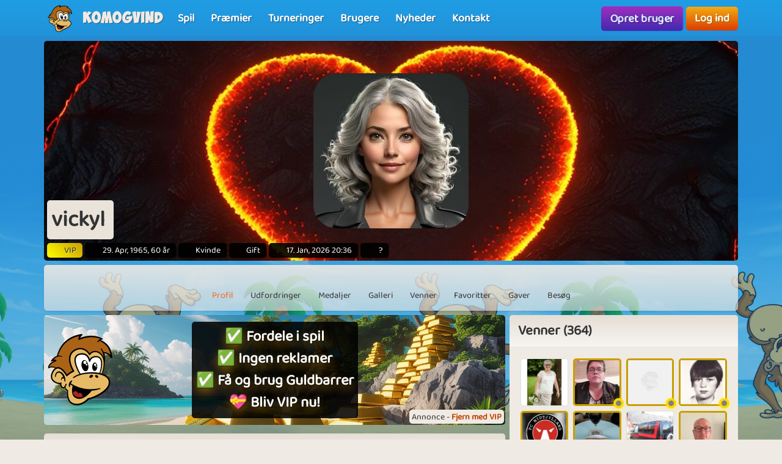

--- FILE ---
content_type: text/html; charset=UTF-8
request_url: https://www.komogvind.dk/brugere/vickyl
body_size: 12674
content:
<!DOCTYPE html>
<html lang="da-DK" theme="monkey">
<head>
    <meta charset="utf-8">
    <meta http-equiv="X-UA-Compatible" content="IE=edge,chrome=1">
    <title>vickyl - Kom og spil online gratis med vickyl</title>
    <meta name="description" content="vickyl - Har en profil på komogvind.dk. Kom og spil gratis online med vickyl og mange andre brugere.">
    <meta name="viewport" content="width=device-width, initial-scale=1.0, maximum-scale=1.0">
    <meta name="mobile-web-app-capable" content="yes">
    <meta name="apple-mobile-web-app-status-bar-style" content="black-translucent">
            <link rel="canonical" href="https://www.komogvind.dk/brugere/vickyl">
        <link rel="manifest" href="/manifest.webmanifest">
<link rel="apple-touch-icon" href="/apple-touch-icon.png">
<link rel="stylesheet" href="/assets/fontawesome/css/fontawesome.min.css">
<link rel="stylesheet" href="/assets/fontawesome/css/solid.min.css">
<link rel="stylesheet" href="/assets/css/bootstrap-select.min.css?v=1.13.12"/>
<link rel="stylesheet" href="/assets/css/jquery.datetimepicker.min.css?v=2.5.201"/>
<link rel="stylesheet" href="/assets/trumbowyg_2_31/ui/trumbowyg.min.css"/>
<link rel="stylesheet" href="/assets/trumbowyg_2_31/plugins/table/ui/trumbowyg.table.min.css"/>
<link rel="stylesheet" href="/assets/trumbowyg_2_31/plugins/giphy/ui/trumbowyg.giphy.min.css"/>
<link rel="stylesheet" href="/assets/trumbowyg_2_31/plugins/emoji/ui/trumbowyg.emoji.min.css"/>
<link rel="stylesheet" href="/assets/trumbowyg_2_31/plugins/colors/ui/trumbowyg.colors.min.css"/>
<link rel="stylesheet" href="/dist/css/build.css?v=2257394063">
<script src="/assets/js/jquery-3.7.1.min.js"></script>
<script src="/assets/js/strophe.min.js?v=1.24"></script>
<script src="/assets/trumbowyg_2_31/trumbowyg.min.js"></script>
<script src="/assets/trumbowyg_2_31/langs/da.min.js"></script>
<script src="/assets/trumbowyg_2_31/langs/de.min.js"></script>
<script src="/assets/trumbowyg_2_31/langs/nl.min.js"></script>
<script src="/assets/trumbowyg_2_31/langs/fr.min.js"></script>
<script src="/assets/trumbowyg_2_31/plugins/history/trumbowyg.history.min.js"></script>
<script src="/assets/trumbowyg_2_31/plugins/fontfamily/trumbowyg.fontfamily.min.js"></script>
<script src="/assets/trumbowyg_2_31/plugins/emoji/trumbowyg.emoji.min.js"></script>
<script src="/assets/trumbowyg_2_31/plugins/colors/trumbowyg.colors.min.js"></script>
<script src="/assets/trumbowyg_2_31/plugins/giphy/trumbowyg.giphy.min.js"></script>
<script src="/assets/trumbowyg_2_31/plugins/pasteembed/trumbowyg.pasteembed.min.js"></script>
<script src="/assets/trumbowyg_2_31/plugins/pasteimage/trumbowyg.pasteimage.min.js"></script>
<script src="/assets/trumbowyg_2_31/plugins/noembed/trumbowyg.noembed.min.js"></script>
<script src="/assets/trumbowyg_2_31/plugins/resizimg/trumbowyg.resizimg.min.js"></script>
<script src="/assets/trumbowyg_2_31/plugins/table/trumbowyg.table.min.js"></script>
<script src="/assets/trumbowyg_2_31/plugins/upload/trumbowyg.upload.min.js"></script>
<script src="/assets/trumbowyg_2_31/plugins/history/trumbowyg.history.min.js"></script>
<script src="/assets/js/jquery.datetimepicker.min.js?v=2.5.20"></script>
<script src="/assets/js/jquery-resizable.min.js?v=0.35"></script>
<script src="/assets/js/bootstrap.bundle.min.js?v=4.4.1"></script>
<script src="/assets/js/bootstrap-select.min.js?v=1.13.12"></script>
<script src="/assets/js/dropzone.min.js"></script>
<script async src="//apis.google.com/js/platform.js"></script>
<script async src="//accounts.google.com/gsi/client"></script>
<script src="/dist/js/build.js?v=2257394063"></script>
<script async src="https://securepubads.g.doubleclick.net/tag/js/gpt.js"></script>
<script>
    window.googletag = window.googletag || {cmd: []};
</script>                <script async src="https://www.googletagmanager.com/gtag/js?id=G-4R2FR3YHSW"></script>
        <script>
            window.dataLayer = window.dataLayer || [];

            function gtag() {
                dataLayer.push(arguments);
            }

            gtag('js', new Date());
            gtag('config', 'G-4R2FR3YHSW');
        </script>
    <script>
    var app = new Playtopia({"domain":"komogvind.dk","fbId":"113323948712652","googleId":"697517518130-77ctgdi8ngami55j5cq179466cubcnau.apps.googleusercontent.com","profileBaseLink":"\/brugere","gameBaseLink":"\/spil","locale":"da-DK","currency":"DKK","moderators":["Carrom","Harriet"],"staff":["Amber","Wishoff","Aicha"],"translate":{"new":"Ny","seconds":"sekunder","minute":"minut","minutes":"minutter","hour":"time","hours":"timer","day":"dag","days":"dage","yes":"Ja","delete":"Slet","cancel":"Annuller","reload":"Genindl\u00e6s","wait":"Vent","ended":"Slut","force_reload_title":"Vi har opdateret vores system!","force_reload_message":"S\u00e5 du skal genindl\u00e6se browseren eller vente p\u00e5, at timeren l\u00f8ber ud, hvilket vil tvinge browseren til at genindl\u00e6se.","network_disconnected":"Netv\u00e6rk afbrudt","are_you_sure":"Er du sikker ?","are_you_sure_you_want_to_delete":"Er du sikker p\u00e5 at du vil slette?","you_have_been_muted":"Du er blevet muted","you_have_been_muted_description":"Husk at du skal tale p\u00e6nt til andre, vi er alle mennesker, med rigtige f\u00f8lelser, lige som du selv er.","has_been_muted":"Er blevet muted","has_been_banned":"Er blevet bannet","game_rating_received_modal_header":"Stemme er modtaget","game_rating_received_modal_body":"Tak for din stemme"},"stdError":{"title":"Fejl","body":"Der er opst\u00e5et en uventet fejl ... Pr\u00f8v igen!"},"ejabberd_hostname":"ejabberd-prod.playtopia.org","chat_host":"chat-prod.playtopia.org","stripePublicKey":"pk_live_NfXc4I9tsrz3v8THvsND5ymM","language_code":"DK","version":"2257394063","serverTime":1768679003374,"specs":{"browserId":"chrome","browserName":"Google Chrome","browserVersion":131,"browserMinimumVersion":140,"browserFullVersion":"131.0.0.0","browserIsMobile":0,"osName":"Mac OS X","osRoot":"osx","osId":"osx"},"mode":"","isFocused":true});
    addEventListener('DOMContentLoaded', function () {
        app.init();
    });
        addEventListener('beforeinstallprompt', (e) => {
        e.preventDefault();
    });
    </script>
<script type="application/ld+json">
[{
    "@context": "https://schema.org",
    "@graph": [{
        "@type": "WebApplication",
        "name": "komogvind.dk",
        "url": "https://www.komogvind.dk",
        "description": "Komogvind.dk er din indgang til en verden af sjove og spændende online spil. Udforsk et stort udvalg af spil, konkurrer mod venner, og vind fantastiske præmier. Tilslut dig vores fællesskab og oplev timevis af underholdning.",
        "operatingSystem": "Browser",
        "applicationCategory": "Entertainment",
        "aggregateRating": {
            "@type": "AggregateRating",
            "ratingValue": "4.0",
            "reviewCount": "2864",
            "bestRating": 5,
            "worstRating": 1
         },
        "author": {
        "@type": "Organization",
        "name": "komogvind.dk"
        },
        "publisher": {
        "@type": "Organization",
        "name": "komogvind.dk"
        }
     },
     {
        "@type": "Organization",
        "name": "komogvind.dk",
        "url": "https://www.komogvind.dk",
        "description": "Komogvind.dk er din indgang til en verden af sjove og spændende online spil. Udforsk et stort udvalg af spil, konkurrer mod venner, og vind fantastiske præmier. Tilslut dig vores fællesskab og oplev timevis af underholdning.",
        "email": "info@komogvind.dk",
        "logo": "https://www.komogvind.dk/assets/general/logo_500x500.png",
        "image": "https://www.komogvind.dk/assets/general/logo_500x500.png",
        "contactPoint": {
            "@type": "ContactPoint",
            "contactType": "User Feedback",
            "url": "https://www.komogvind.dk/kontakt",
            "email": "info@komogvind.dk",
            "telephone": "+4526373629"
        },
        "address": {
            "@type": "PostalAddress",
            "addressCountry": "DK",
            "postalCode": "9000",
            "addressLocality": "Aalborg",
            "addressRegion": "Nordjylland",
            "streetAddress": "Porsvej 2",
            "telephone": "+4526373629"
        },
        "location": {
            "@type": "PostalAddress",
            "addressCountry": "DK",
            "postalCode": "9000",
            "addressLocality": "Aalborg",
            "addressRegion": "Nordjylland",
            "streetAddress": "Porsvej 2",
            "telephone": "+4526373629"
        },
        "telephone": "+4526373629",
        "foundingDate": "2000-06-26",
        "sameAs": [
            "https://www.trustpilot.com/review/komogvind.dk",
            "https://www.youtube.com/@playtopiakomogvind"
        ],
        "legalName": "Superpog ApS",
        "vatID": "DK41953829"
    }]
}]
</script></head>
<body class="can-play-video old-design">
<div id="fb-root"></div>
<div id="system-notifications">
    </div><div id="app">
            <nav id="top-menu" class="navbar fixed-top">
    <div class="container-fluid flex-nowrap menu-wrapper">
        <div class="left-side-menu d-flex align-items-center not-logged-in">
    <div id="main-menu-mobile" class="dropdown d-flex align-items-center d-lg-none mr-1">
        <div class="dropdown-toggle" id="mainMenuDropdownLink" data-toggle="dropdown">
            <span></span>
            <span></span>
            <span></span>
            <i class="fa-solid fa-bars font-size-2 text-white"></i>
        </div>
        <div class="dropdown-menu text-uppercase">
                            <a href="/" class="justify-content-center dropdown-item home">Forside                                    </a>
                            <a href="/spil" class="justify-content-center dropdown-item games">Spil                                    </a>
                            <a href="/præmier" class="justify-content-center dropdown-item prizes">Præmier                                    </a>
                            <a href="/turneringer" class="justify-content-center dropdown-item tournaments">Turneringer                                    </a>
                            <a href="/brugere" class="justify-content-center dropdown-item users">Brugere                                    </a>
                            <a href="/nyheder" class="justify-content-center dropdown-item news">Nyheder                                    </a>
                            <a href="/kontakt" class="justify-content-center dropdown-item contact">Kontakt                                    </a>
                    </div>
    </div>
    <div class="logo-wrapper mr-2">
        <a href="/" class="nav-link px-1 position-relative top-menu-item-color">
            <img class="logo d-none d-sm-block" src="/assets/general/komogvind_logo.png" alt="komogvind.dk logo">
            <div class="logo-font m-0 ml-3">Komogvind</div>
        </a>
    </div>
    <ul id="main-menu-desktop" class="navbar-nav d-none d-lg-flex flex-row align-items-center">
                    <li class="nav-item">
                <a href="/spil" class="position-relative nav-link top-menu-item-color games">
                    <span>Spil</span>
                                                        </a>
            </li>
                    <li class="nav-item">
                <a href="/præmier" class="position-relative nav-link top-menu-item-color prizes">
                    <span>Præmier</span>
                                                        </a>
            </li>
                    <li class="nav-item">
                <a href="/turneringer" class="position-relative nav-link top-menu-item-color tournaments">
                    <span>Turneringer</span>
                                                        </a>
            </li>
                    <li class="nav-item">
                <a href="/brugere" class="position-relative nav-link top-menu-item-color users">
                    <span>Brugere</span>
                                                        </a>
            </li>
                    <li class="nav-item">
                <a href="/nyheder" class="position-relative nav-link top-menu-item-color news">
                    <span>Nyheder</span>
                                                        </a>
            </li>
                    <li class="nav-item">
                <a href="/kontakt" class="position-relative nav-link top-menu-item-color contact">
                    <span>Kontakt</span>
                                                        </a>
            </li>
            </ul>
</div>        <div class="d-flex align-items-center">
            <div class="right-side-menu d-flex align-items-center">
    <div class="btn btn-purple no-wrap pulsate" onclick="app.auth.openCreate()">
        Opret bruger    </div>
    <div class="btn btn-primary no-wrap ml-2" onclick="app.auth.openLogin()">
        Log ind    </div>
</div>
        </div>
            </div>
</nav>        <div id="page-wrapper">
        <div id="page">
            <div class="top">
    <div id="background-image" style="background-image: url('/services/media/images/snsnpxyroosxeaupse/profile-background/0642/bg_51.jpg')!important;" class="cursor-pointer"
                    onclick="app.auth.openCreate()"
        >
    </div>
    <div id="user-image">
        <div id="user-image-shape">
            <img id="image"
                 class="update-media-thumb-src-819579407654834267 img-fluid user-profile-image  cursor-pointer"
                 src="/services/media/images/noeyruyponayxnpxsu/profile-medium/0108/pf_170.jpg"
                                    onclick="app.auth.openCreate()"
                >
        </div>
    </div>
    <div class="top-profile-info">
        <div class="bg-back-more p-2 rounded mr-1 d-table">
                        <h1 class="top-profile-username mr-2">vickyl</h1>
        </div>
                    <span class="user-info user-info-vip" title="VIP">
                <i class="fas fa-star fa-sm"></i>
                VIP
            </span>
                                    <span class="user-info" title="Fødselsdag">
                <i class="fas fa-birthday-cake fa-sm"></i>
                29. Apr, 1965, 60 år            </span>
                            <span class="user-info" title="Køn">
                <i class="fas fa-venus-mars fa-sm"></i>
                Kvinde            </span>
                            <span class="user-info" title="Partner status">
                <i class="fas fa-heart fa-sm"></i>
                Gift            </span>
                            <span class="user-info" title="Sidste login">
                <i class="fas fa-history fa-sm"></i>
                17. Jan, 2026 20:36            </span>
                <span class="user-info" title="Brugerens oprettelses dato">
                <i class="fa-solid fa-user-plus"></i>
                ?            </span>
    </div>
</div>
<div class="spacer"></div>
    <div id="profile-subnav" class="d-flex justify-content-center">
        <div id="profile-subnav-nav" class="">
            <div class="profile-subnav-navitem">
                <a href="/brugere/vickyl" class="profile-subnav-navitem-link" data-inject-id="#page">
                    <div class="profile-subnav-navitem-icon">
                        <i class="fas fa-user fa-2x"></i>
                    </div>
                    <div>Profil</div>
                </a>
            </div>
                                                <div class="profile-subnav-navitem">
                <a href="/brugere/vickyl/udfordringer" class="profile-subnav-navitem-link" data-inject-id="#page">
                    <div class="profile-subnav-navitem-icon">
                        <i class="fas fa-graduation-cap fa-2x"></i>
                                            </div>
                    <div>Udfordringer</div>
                </a>
            </div>
            <div class="profile-subnav-navitem">
                <a href="/brugere/vickyl/medaljer" class="profile-subnav-navitem-link" data-inject-id="#page">
                    <div class="profile-subnav-navitem-icon">
                        <i class="fas fa-medal fa-2x"></i>
                                            </div>
                    <div>Medaljer</div>
                </a>
            </div>
                        <div class="profile-subnav-navitem">
                <a href="/brugere/vickyl/galleri" class="profile-subnav-navitem-link" data-inject-id="#page">
                    <div class="profile-subnav-navitem-icon">
                        <i class="fas fa-image fa-2x"></i>
                                            </div>
                    <div>Galleri</div>
                </a>
            </div>
                            <div class="profile-subnav-navitem">
                    <a href="/brugere/vickyl/venner" class="profile-subnav-navitem-link" data-inject-id="#page">
                        <div class="profile-subnav-navitem-icon">
                            <i class="fas fa-users fa-2x"></i>
                                                    </div>
                        <div>Venner</div>
                    </a>
                </div>
                                                    <div class="profile-subnav-navitem">
                    <a href="/brugere/vickyl/favoritter" class="disabled-link profile-subnav-navitem-link" data-inject-id="#page">
                        <div class="profile-subnav-navitem-icon">
                            <i class="fas fa-grin-stars fa-2x"></i>
                        </div>
                        <div>Favoritter</div>
                    </a>
                </div>
                                        <div class="profile-subnav-navitem">
                    <a href="/brugere/vickyl/gaver" class="profile-subnav-navitem-link disabled-link"
                       data-inject-id="#page">
                        <div class="profile-subnav-navitem-icon">
                            <i class="fas fa-gift fa-2x"></i>
                                                    </div>
                        <div>Gaver</div>
                    </a>
                </div>
                        <div class="profile-subnav-navitem">
                <a href="/brugere/vickyl/besøg" class="profile-subnav-navitem-link disabled-link"
                   data-inject-id="#page">
                    <div class="profile-subnav-navitem-icon">
                        <i class="fas fa-eye fa-2x"></i>
                                            </div>
                    <div>Besøg</div>
                </a>
            </div>
                                </div>
        <div class="profile-subnav-dropdown dropdown">
            <div class="profile-subnav-navitem-link d-none" href="#" id="profile-subnav-dropdown-toggle" role="button"
                 data-toggle="dropdown">
                <div class="profile-subnav-navitem-icon">
                    <i class="fas fa-chevron-circle-down fa-2x"></i>
                                    </div>
                <div>Mere</div>
            </div>
            <div class="dropdown-menu dropdown-menu-right" id="profile-subnav-dropdown-menu"></div>
        </div>
        <script>app.profileSubMenu.init()</script>
    </div>
    <div class="spacer"></div>
<div class="row">
            <div class="col-lg-8">
            <div class='ap ap-horizontal position-relative mb-3'><div class='ad_notify'>Annonce - <a href='/vip' target='modal' class='font-weight-bold'>Fjern med VIP</a></div><div class="aplaho">
    <div class="arender" id='div-gpt-ad-1704718441915-904988852'>
        <script>
            window.sizes904988852 = app.analytics.getAdSizes('div-gpt-ad-1704718441915-904988852');
            if (window.sizes904988852.length && typeof googletag != "undefined") {
                window.adslot_904988852_element = document.getElementById('div-gpt-ad-1704718441915-904988852');
                googletag.cmd.push(function () {
                    window.adslot_904988852 = googletag.defineSlot('/22995568634/horizontal_pages', window.sizes904988852, 'div-gpt-ad-1704718441915-904988852').addService(googletag.pubads());
                    googletag.enableServices();
                    googletag.display('div-gpt-ad-1704718441915-904988852');
                });
                window.adslot_904988852_interval = setInterval(() => {
                    if (document.getElementById('div-gpt-ad-1704718441915-904988852')) {
                        if (app.config.isFocused) {
                            googletag.cmd.push(() => {
                                googletag.pubads().refresh([adslot_904988852]);
                            });
                        }
                    } else {
                        clearInterval(window.adslot_904988852_interval);
                    }
                }, 30000);
            }
        </script>
    </div>
</div><div class='backup'><div class="aplaho">
    <div class="arender">
        <a href="/spil/pool" target="opener" class="w-100 d-block" style="background-image: url('/assets/ads/pool_2.jpg');background-position: center;background-size: cover">
            <div class="align-items-center justify-content-center d-flex text-center">
                <div style="padding: 20px">
                    <div class="rounded p-3 bg-black">
                        <h2 style="line-height: 55px;font-size:40px;color: white;text-shadow: 0 5px 20px #000000,0 5px 20px #000000, 0 1px 2px #000000">Spil Pool nu med dine venner</h2>
                        <p style="margin-top:20px;font-size:18px;color: white;text-shadow: 0 5px 20px #000000, 0 1px 2px #000000">Pool er et sjovt multiplayer-spil, der handler om præcision og taktik!</p>
                    </div>
                </div>
            </div>
        </a>
    </div>
</div></div><a href='/vip' target='modal' target-css='vip' class='gevip'><img alt='✅ Fordele i spil<br>✅ Ingen reklamer<br>✅ Få og brug Guldbarrer<br>💝 Bliv VIP nu! logo' src='/assets/general/komogvind_logo.png' class='pos-middle-left position-absolute'><div class='bg-black rounded p-2'>✅ Fordele i spil<br>✅ Ingen reklamer<br>✅ Få og brug Guldbarrer<br>💝 Bliv VIP nu!</div></a></div><div id="profile-home">
    <div class="card">
        <div class="card-header">
            <h2 class="m-0">vickyl</h2>
        </div>
        <div class="card-body">
                    </div>
        <div class="card-footer">
            vickyl spiller Ludo og Hearts mest for tiden. Pool spilles også meget, mens Yatzy og Unos spilles af og til.        </div>
    </div>
    <div class="spacer"></div>
        <div class="card mb-spacer">
        <div class="card-header">
            <h3 class="m-0"><span class="category-icon fa-solid fa-clock mr-2"></span>Senest spillet</h3>
        </div>
        <div class="card-body p-0 bg-back">
            <div class="gameList clearfix recently_played">
                                        <a id="yatzy" title="Yatzy - Online gratis spil" class="ratio-4-3 gametile gametile-link rounded" href="/spil/yatzy">
        <div class="content">
            <div class="gametile-img-container">
                <img src="/services/media/images/ysyyxaupospanuepso/game-logo-medium/5615/logo.png" class="gametile-logo img-fluid" alt="Yatzy logo">
                <img src="/services/media/images/xoyneuupospanuepsp/game-tile-medium/5615/tile.jpg" class="gametile-bg img-fluid" alt="Yatzy background">
                                        <img src="/services/media/images/seaysssasspnypxnus/game-tile-screenshot-medium/5994/yatzy_00.jpg" class="gametile-screenshot img-fluid" alt="Yatzy screenshot">
                                                <img src="/services/media/images/snepnaonnupeuynpur/game-tile-screenshot-medium/5815/yatzy_3.jpg" class="gametile-screenshot img-fluid" alt="Yatzy screenshot">
                                                <img src="/services/media/images/eerorpnppaououssyr/game-tile-screenshot-medium/9525/yatzy_5.jpg" class="gametile-screenshot img-fluid" alt="Yatzy screenshot">
                                                <img src="/services/media/images/aesxsaaxasnaasxoax/game-tile-screenshot-medium/4625/yatzy_2.jpg" class="gametile-screenshot img-fluid" alt="Yatzy screenshot">
                                                <img src="/services/media/images/ppsneruuxanonuesr/game-tile-screenshot-medium/6925/yatzy_4.jpg" class="gametile-screenshot img-fluid" alt="Yatzy screenshot">
                                        <div class="game-ribbons">
                                    </div>
            </div>
            <h3 class="game-title mb-0">Yatzy</h3>
            <div class="game-online mb-0">70<i class="fa-solid fa-user ml-1"></i></div>
        </div>
    </a>
                                        <a id="unos" title="Unos - Online gratis spil" class="ratio-4-3 gametile gametile-link rounded" href="/spil/unos">
        <div class="content">
            <div class="gametile-img-container">
                <img src="/services/media/images/suepsrssxeoypyuarp/game-logo-medium/4127/unos_logo.png" class="gametile-logo img-fluid" alt="Unos logo">
                <img src="/services/media/images/ooararerpxexeuyoan/game-tile-medium/3452/bg_main_menu.png" class="gametile-bg img-fluid" alt="Unos background">
                                        <img src="/services/media/images/xyyryxraysoerxosp/game-tile-screenshot-medium/7411/unos%21.jpg" class="gametile-screenshot img-fluid" alt="Unos screenshot">
                                                <img src="/services/media/images/sxuoauaueeyeyssyxe/game-tile-screenshot-medium/8321/winterunos2.jpg" class="gametile-screenshot img-fluid" alt="Unos screenshot">
                                                <img src="/services/media/images/rrrnursayuoeayyxru/game-tile-screenshot-medium/5831/springunos2.jpg" class="gametile-screenshot img-fluid" alt="Unos screenshot">
                                        <div class="game-ribbons">
                                            <div class="game-ribbon new_game">Nyt spil</div>
                                            <div class="game-ribbon vip">VIP</div>
                                    </div>
            </div>
            <h3 class="game-title mb-0">Unos</h3>
            <div class="game-online mb-0">26<i class="fa-solid fa-user ml-1"></i></div>
        </div>
    </a>
                                        <a id="ludo" title="Ludo - Online gratis spil" class="ratio-4-3 gametile gametile-link rounded" href="/spil/ludo">
        <div class="content">
            <div class="gametile-img-container">
                <img src="/services/media/images/pernaexyospanuepse/game-logo-medium/4615/logo.png" class="gametile-logo img-fluid" alt="Ludo logo">
                <img src="/services/media/images/nuxoppxyospanuepss/game-tile-medium/4615/tile.jpg" class="gametile-bg img-fluid" alt="Ludo background">
                                        <img src="/services/media/images/uyopurnxaonpepepuu/game-tile-screenshot-medium/7006/ludo_1.jpg" class="gametile-screenshot img-fluid" alt="Ludo screenshot">
                                                <img src="/services/media/images/ssoenoxoxarsnsrpsr/game-tile-screenshot-medium/8006/ludo_2.jpg" class="gametile-screenshot img-fluid" alt="Ludo screenshot">
                                                <img src="/services/media/images/prneapeyxspraxreys/game-tile-screenshot-medium/8006/ludo_3.jpg" class="gametile-screenshot img-fluid" alt="Ludo screenshot">
                                                <img src="/services/media/images/enxpsrrrraxauxnxae/game-tile-screenshot-medium/8006/ludo_4.jpg" class="gametile-screenshot img-fluid" alt="Ludo screenshot">
                                        <div class="game-ribbons">
                                    </div>
            </div>
            <h3 class="game-title mb-0">Ludo</h3>
            <div class="game-online mb-0">112<i class="fa-solid fa-user ml-1"></i></div>
        </div>
    </a>
                                        <a id="hearts" title="Hearts - Online gratis spil" class="ratio-4-3 gametile gametile-link rounded" href="/spil/hearts">
        <div class="content">
            <div class="gametile-img-container">
                <img src="/services/media/images/yyyoxeeayuruaeuauy/game-logo-medium/7419/logo.png" class="gametile-logo img-fluid" alt="Hearts logo">
                <img src="/services/media/images/xusyrnunxxnanuxysr/game-tile-medium/5555/heartstile.png" class="gametile-bg img-fluid" alt="Hearts background">
                                        <img src="/services/media/images/rsnxoxnuxroroearr/game-tile-screenshot-medium/1058/hearts_2.jpg" class="gametile-screenshot img-fluid" alt="Hearts screenshot">
                                                <img src="/services/media/images/xnpnranprornoxupoe/game-tile-screenshot-medium/6058/hearts_1.jpg" class="gametile-screenshot img-fluid" alt="Hearts screenshot">
                                                <img src="/services/media/images/rxopseaarsanapxxyo/game-tile-screenshot-medium/1158/hearts_4.jpg" class="gametile-screenshot img-fluid" alt="Hearts screenshot">
                                                <img src="/services/media/images/uueuopuasyexxuorae/game-tile-screenshot-medium/9158/hearts_3.jpg" class="gametile-screenshot img-fluid" alt="Hearts screenshot">
                                        <div class="game-ribbons">
                                    </div>
            </div>
            <h3 class="game-title mb-0">Hearts</h3>
            <div class="game-online mb-0">36<i class="fa-solid fa-user ml-1"></i></div>
        </div>
    </a>
                            </div>
        </div>
    </div>
            <div class="card">
    <div class="card-header">
        <h3 class="m-0">Seneste indlæg</h3>
    </div>
    <div class="card-body bg-back">
                <div id="guestbook-items" data-notification-update-area="guestbook">
    <ul class="list-unstyled">
                        <li class="media guestbook-item bg-front rounded p-2 mb-2 " id="guest-book-entry-7482643">
        <div class="media-body break-word">
            <div class="guestbook-item-header d-flex mb-3">
                <a href="/brugere/mormor58" class="mr-3 position-relative">
                        <img src="/services/media/images/soaospeyorxeropar/profile-tiny/9129/0b9a5b42315290e94f605368cc3e60ed.jpg" alt="mormor58" class="update-media-thumb-src-30563293642516061 friend-icon img-fluid rounded vip">
                        <span class="user-indicator online vip" title="Online"></span>
                </a>
                <div class="flex-1 mw-0">
                    <a data-gender='female' data-vip="1" data-moderator="" data-support="" class="female" href="/brugere/mormor58" title="mormor58">
    mormor58</a>                    <div class="small guestbook-entry-date text-muted">29. Apr, 2025 17:43</div>
                </div>
            </div>
            <div class="guestbook-item-message">
                <p>Tillykke med dagen HURRA HURRA 🎂</p>            </div>
                        <div class="clearfix">
                <div class="float-right floated-button-wrapper" onclick="app.animations.reveal('#guestbook-add-reply_7482643',this);">
                    <button class="btn btn-primary">
                        <i class="fas fa-pen-fancy mr-2"></i>Besvar                    </button>
                </div>
            </div>
            <div class="dropdown user-options guestbook-item-drop-down">
                <div class="dropdown-toggle cursor-pointer" id="guestbookItemDropdownMenuLink"
                     data-toggle="dropdown"
                     aria-haspopup="true" aria-expanded="false">
                    <i class="fas fa-ellipsis-h text-secondary"></i>
                </div>
                <div class="dropdown-menu dropdown-menu-right" aria-labelledby="guestbookItemDropdownMenuLink">
                    <div class="dropdown-header">Muligheder</div>
                                                                                                    </div>
            </div>
        </div>
    </li>
    <div id="guestbook-add-reply_7482643" class="hidden">
        <form class="guestbook" onsubmit="app.form.post(this,'/services/user/guestbook/reply/7482643')">
            <div class="form-group">
                <textarea id="wysiwygmessage833496" name="message" placeholder="Besked" class="form-control wysiwyg" data-validation="required" data-validation-error="Påkrævet"></textarea>
<script>
    if (!document.wysiwyg) {
        document.wysiwyg = [];
    }
    document.wysiwyg['wysiwygmessage833496'] = true;
    $('#wysiwygmessage833496').trumbowyg({
        semantic: false,
        lang: 'da',
        imageWidthModalEdit: true,
        imageExtendedModalEdit: false,
        urlProtocol: true,
        minimalLinks: true,
        btns: [
            ['formatting', 'fontFamily', 'strong', 'em', 'del', 'justify', 'link', 'foreColor', 'backColor', 'emoji', 'giphy', 'noembed', 'image', 'table', 'unorderedList', 'orderedList', 'horizontalRule', 'removeformat', 'viewHTML', 'historyUndo', 'historyRedo'],
        ],
        btnsDef: {
            image: {
                dropdown: ['insertImage', 'upload'],
                ico: 'insertImage'
            },
            justify: {
                dropdown: ['justifyLeft', 'justifyCenter', 'justifyRight', 'justifyFull'],
                ico: 'justifyFull'
            }
        },
        plugins: {
            upload: {
                serverPath: "/services/user/upload/image/archive"
            },
            giphy: {
                apiKey: 'UC50XsFHrO61cdtrXTrbRjOkDpLsu3Lk',
                rating: 'pg',
                throttleDelay: 2000
            }
        }
    });
</script>
            </div>
            <div class="form-group text-right">
                <button type="submit" class="btn btn-green">Besvar</button>
            </div>
            <div class="spacer-inner"></div>
        </form>
    </div>
                        <li class="media guestbook-item bg-front rounded p-2 mb-2 " id="guest-book-entry-7482439">
        <div class="media-body break-word">
            <div class="guestbook-item-header d-flex mb-3">
                <a href="/brugere/ghita1961" class="mr-3 position-relative">
                        <img src="/services/media/images/oseaanasxnpsorrrrr/profile-tiny/2536/e994368823f0cbdaec95743c1f80850f.jpg" alt="ghita1961" class="update-media-thumb-src-333336157910700216 friend-icon img-fluid rounded vip">
                        <span class="user-indicator online vip" title="Online"></span>
                </a>
                <div class="flex-1 mw-0">
                    <a data-gender='female' data-vip="1" data-moderator="" data-support="" class="female" href="/brugere/ghita1961" title="ghita1961">
    ghita1961</a>                    <div class="small guestbook-entry-date text-muted">29. Apr, 2025 11:22</div>
                </div>
            </div>
            <div class="guestbook-item-message">
                <p>Tillykke Med Fødselsdagen&nbsp;</p>            </div>
                        <div class="clearfix">
                <div class="float-right floated-button-wrapper" onclick="app.animations.reveal('#guestbook-add-reply_7482439',this);">
                    <button class="btn btn-primary">
                        <i class="fas fa-pen-fancy mr-2"></i>Besvar                    </button>
                </div>
            </div>
            <div class="dropdown user-options guestbook-item-drop-down">
                <div class="dropdown-toggle cursor-pointer" id="guestbookItemDropdownMenuLink"
                     data-toggle="dropdown"
                     aria-haspopup="true" aria-expanded="false">
                    <i class="fas fa-ellipsis-h text-secondary"></i>
                </div>
                <div class="dropdown-menu dropdown-menu-right" aria-labelledby="guestbookItemDropdownMenuLink">
                    <div class="dropdown-header">Muligheder</div>
                                                                                                    </div>
            </div>
        </div>
    </li>
    <div id="guestbook-add-reply_7482439" class="hidden">
        <form class="guestbook" onsubmit="app.form.post(this,'/services/user/guestbook/reply/7482439')">
            <div class="form-group">
                <textarea id="wysiwygmessage573901" name="message" placeholder="Besked" class="form-control wysiwyg" data-validation="required" data-validation-error="Påkrævet"></textarea>
<script>
    if (!document.wysiwyg) {
        document.wysiwyg = [];
    }
    document.wysiwyg['wysiwygmessage573901'] = true;
    $('#wysiwygmessage573901').trumbowyg({
        semantic: false,
        lang: 'da',
        imageWidthModalEdit: true,
        imageExtendedModalEdit: false,
        urlProtocol: true,
        minimalLinks: true,
        btns: [
            ['formatting', 'fontFamily', 'strong', 'em', 'del', 'justify', 'link', 'foreColor', 'backColor', 'emoji', 'giphy', 'noembed', 'image', 'table', 'unorderedList', 'orderedList', 'horizontalRule', 'removeformat', 'viewHTML', 'historyUndo', 'historyRedo'],
        ],
        btnsDef: {
            image: {
                dropdown: ['insertImage', 'upload'],
                ico: 'insertImage'
            },
            justify: {
                dropdown: ['justifyLeft', 'justifyCenter', 'justifyRight', 'justifyFull'],
                ico: 'justifyFull'
            }
        },
        plugins: {
            upload: {
                serverPath: "/services/user/upload/image/archive"
            },
            giphy: {
                apiKey: 'UC50XsFHrO61cdtrXTrbRjOkDpLsu3Lk',
                rating: 'pg',
                throttleDelay: 2000
            }
        }
    });
</script>
            </div>
            <div class="form-group text-right">
                <button type="submit" class="btn btn-green">Besvar</button>
            </div>
            <div class="spacer-inner"></div>
        </form>
    </div>
                        <li class="media guestbook-item bg-front rounded p-2 mb-2 " id="guest-book-entry-7482402">
        <div class="media-body break-word">
            <div class="guestbook-item-header d-flex mb-3">
                <a href="/brugere/twzimmermann" class="mr-3 position-relative">
                        <img src="/services/media/images/pnxaaaxeeyopoausau/profile-tiny/3837/dca9ae718e7be778c4348edf1315eac4.jpg" alt="twzimmermann" class="update-media-thumb-src-801806564229000975 friend-icon img-fluid rounded vip">
                        <span class="user-indicator offline vip" title="Online"></span>
                </a>
                <div class="flex-1 mw-0">
                    <a data-gender='male' data-vip="1" data-moderator="" data-support="" class="male" href="/brugere/twzimmermann" title="twzimmermann">
    twzimmermann</a>                    <div class="small guestbook-entry-date text-muted">29. Apr, 2025 10:24</div>
                </div>
            </div>
            <div class="guestbook-item-message">
                <p><img src="https://media4.giphy.com/media/v1.Y2lkPTA3OWJiZjFmZG5sZ252OWNoaG9ndmowOGttaTBzc3QycHZ5MGU4bjVlN2s3bnNtdyZlcD12MV9naWZzX3RyZW5kaW5nJmN0PWc/ffjEYje7gM7AD32gQv/giphy-downsized.gif" alt="Happy Birthday Love GIF by Chubbiverse" /></p>            </div>
                        <div class="clearfix">
                <div class="float-right floated-button-wrapper" onclick="app.animations.reveal('#guestbook-add-reply_7482402',this);">
                    <button class="btn btn-primary">
                        <i class="fas fa-pen-fancy mr-2"></i>Besvar                    </button>
                </div>
            </div>
            <div class="dropdown user-options guestbook-item-drop-down">
                <div class="dropdown-toggle cursor-pointer" id="guestbookItemDropdownMenuLink"
                     data-toggle="dropdown"
                     aria-haspopup="true" aria-expanded="false">
                    <i class="fas fa-ellipsis-h text-secondary"></i>
                </div>
                <div class="dropdown-menu dropdown-menu-right" aria-labelledby="guestbookItemDropdownMenuLink">
                    <div class="dropdown-header">Muligheder</div>
                                                                                                    </div>
            </div>
        </div>
    </li>
    <div id="guestbook-add-reply_7482402" class="hidden">
        <form class="guestbook" onsubmit="app.form.post(this,'/services/user/guestbook/reply/7482402')">
            <div class="form-group">
                <textarea id="wysiwygmessage878639" name="message" placeholder="Besked" class="form-control wysiwyg" data-validation="required" data-validation-error="Påkrævet"></textarea>
<script>
    if (!document.wysiwyg) {
        document.wysiwyg = [];
    }
    document.wysiwyg['wysiwygmessage878639'] = true;
    $('#wysiwygmessage878639').trumbowyg({
        semantic: false,
        lang: 'da',
        imageWidthModalEdit: true,
        imageExtendedModalEdit: false,
        urlProtocol: true,
        minimalLinks: true,
        btns: [
            ['formatting', 'fontFamily', 'strong', 'em', 'del', 'justify', 'link', 'foreColor', 'backColor', 'emoji', 'giphy', 'noembed', 'image', 'table', 'unorderedList', 'orderedList', 'horizontalRule', 'removeformat', 'viewHTML', 'historyUndo', 'historyRedo'],
        ],
        btnsDef: {
            image: {
                dropdown: ['insertImage', 'upload'],
                ico: 'insertImage'
            },
            justify: {
                dropdown: ['justifyLeft', 'justifyCenter', 'justifyRight', 'justifyFull'],
                ico: 'justifyFull'
            }
        },
        plugins: {
            upload: {
                serverPath: "/services/user/upload/image/archive"
            },
            giphy: {
                apiKey: 'UC50XsFHrO61cdtrXTrbRjOkDpLsu3Lk',
                rating: 'pg',
                throttleDelay: 2000
            }
        }
    });
</script>
            </div>
            <div class="form-group text-right">
                <button type="submit" class="btn btn-green">Besvar</button>
            </div>
            <div class="spacer-inner"></div>
        </form>
    </div>
                        <li class="media guestbook-item bg-front rounded p-2 mb-2 " id="guest-book-entry-7482382">
        <div class="media-body break-word">
            <div class="guestbook-item-header d-flex mb-3">
                <a href="/brugere/gittekold" class="mr-3 position-relative">
                        <img src="/services/media/images/eyaxneenonxssrnnoo/profile-tiny/4352/2280889012953960820.jpg" alt="Gittekold" class="update-media-thumb-src-667731197672279042 friend-icon img-fluid rounded">
                        <span class="user-indicator offline" title="Online"></span>
                </a>
                <div class="flex-1 mw-0">
                    <a data-gender='female' data-vip="" data-moderator="" data-support="" class="female" href="/brugere/gittekold" title="Gittekold">
    Gittekold</a>                    <div class="small guestbook-entry-date text-muted">29. Apr, 2025 09:42</div>
                </div>
            </div>
            <div class="guestbook-item-message">
                <p><img src="https://media1.giphy.com/media/v1.Y2lkPTA3OWJiZjFmZzVnc3d5dDF1OGs0MGhlM2ZvbTlzbmg3Zmk2ejAwc3h0eG84cHdtdyZlcD12MV9naWZzX3NlYXJjaCZjdD1n/Qtf82JBqDLVOh3I6CT/giphy.gif" alt="Happy Birthday GIF" /></p>            </div>
                        <div class="clearfix">
                <div class="float-right floated-button-wrapper" onclick="app.animations.reveal('#guestbook-add-reply_7482382',this);">
                    <button class="btn btn-primary">
                        <i class="fas fa-pen-fancy mr-2"></i>Besvar                    </button>
                </div>
            </div>
            <div class="dropdown user-options guestbook-item-drop-down">
                <div class="dropdown-toggle cursor-pointer" id="guestbookItemDropdownMenuLink"
                     data-toggle="dropdown"
                     aria-haspopup="true" aria-expanded="false">
                    <i class="fas fa-ellipsis-h text-secondary"></i>
                </div>
                <div class="dropdown-menu dropdown-menu-right" aria-labelledby="guestbookItemDropdownMenuLink">
                    <div class="dropdown-header">Muligheder</div>
                                                                                                    </div>
            </div>
        </div>
    </li>
    <div id="guestbook-add-reply_7482382" class="hidden">
        <form class="guestbook" onsubmit="app.form.post(this,'/services/user/guestbook/reply/7482382')">
            <div class="form-group">
                <textarea id="wysiwygmessage449084" name="message" placeholder="Besked" class="form-control wysiwyg" data-validation="required" data-validation-error="Påkrævet"></textarea>
<script>
    if (!document.wysiwyg) {
        document.wysiwyg = [];
    }
    document.wysiwyg['wysiwygmessage449084'] = true;
    $('#wysiwygmessage449084').trumbowyg({
        semantic: false,
        lang: 'da',
        imageWidthModalEdit: true,
        imageExtendedModalEdit: false,
        urlProtocol: true,
        minimalLinks: true,
        btns: [
            ['formatting', 'fontFamily', 'strong', 'em', 'del', 'justify', 'link', 'foreColor', 'backColor', 'emoji', 'giphy', 'noembed', 'image', 'table', 'unorderedList', 'orderedList', 'horizontalRule', 'removeformat', 'viewHTML', 'historyUndo', 'historyRedo'],
        ],
        btnsDef: {
            image: {
                dropdown: ['insertImage', 'upload'],
                ico: 'insertImage'
            },
            justify: {
                dropdown: ['justifyLeft', 'justifyCenter', 'justifyRight', 'justifyFull'],
                ico: 'justifyFull'
            }
        },
        plugins: {
            upload: {
                serverPath: "/services/user/upload/image/archive"
            },
            giphy: {
                apiKey: 'UC50XsFHrO61cdtrXTrbRjOkDpLsu3Lk',
                rating: 'pg',
                throttleDelay: 2000
            }
        }
    });
</script>
            </div>
            <div class="form-group text-right">
                <button type="submit" class="btn btn-green">Besvar</button>
            </div>
            <div class="spacer-inner"></div>
        </form>
    </div>
                                        </ul>
</div>

                    <div class="text-right">
                <a class="btn btn-sm btn-primary" href="/brugere/vickyl/gaestebog">Se flere</a>
            </div>
        
    </div>
</div>    </div>        </div>
        <div class="col-lg-4 profile-sidebar-container d-none d-md-block border-md-none">
            <div id="profile-sidebar" class="profile-sidebar">
                                                                                                                                                                                                                                                                                                                                                                                <div class="card">
            <div class="card-header">
                <h3 class="m-0">Venner (364)</h3>
            </div>
            <div class="card-body bg-back">
                <div class="friends-section">
                    <div class="d-flex flex-wrap mb-3">
                                                    <a href="/brugere/jetjen" class="friend-link"
                               title="Jetjen">
                                    <img src="/services/media/images/prsyppereopyyunnsr/profile-tiny/1672/1161a32bd47742b1433968d01941e1f6.jpg" alt="jetjen" class="update-media-thumb-src-317784456232554135 friend-icon img-fluid rounded">
                                    <span class="user-indicator offline" title="Online"></span>
                            </a>
                                                    <a href="/brugere/jaanni77" class="friend-link"
                               title="Jaanni77">
                                    <img src="/services/media/images/seupuuaxyxuuaesryy/profile-tiny/5560/20191226_192612.jpg" alt="Jaanni77" class="update-media-thumb-src-443120889490885821 friend-icon img-fluid rounded vip">
                                    <span class="user-indicator offline vip" title="Online"></span>
                            </a>
                                                    <a href="/brugere/agter" class="friend-link"
                               title="Agter">
                                    <img src="/services/media/images/zekyvxdlwocoqrws/profile-tiny/4269/noimage.jpg" alt="agter" class="update-media-thumb-src-1 friend-icon img-fluid rounded vip">
                                    <span class="user-indicator offline vip" title="Online"></span>
                            </a>
                                                    <a href="/brugere/piccadilly" class="friend-link"
                               title="Piccadilly">
                                    <img src="/services/media/images/ersaxxrrexysueusuu/profile-tiny/5737/ed3d39ef167e5398e7d0a5748dfde3b1.jpg" alt="piccadilly" class="update-media-thumb-src-881828149233990132 friend-icon img-fluid rounded vip">
                                    <span class="user-indicator offline vip" title="Online"></span>
                            </a>
                                                    <a href="/brugere/bingomama" class="friend-link"
                               title="Bingomama">
                                    <img src="/services/media/images/yuxyrrsxussoenrep/profile-tiny/6273/bb2b48a7_8e17_4eb8_929a_be55b21f886c.jpeg" alt="Bingomama" class="update-media-thumb-src-52372611891334984 friend-icon img-fluid rounded vip">
                                    <span class="user-indicator offline vip" title="Online"></span>
                            </a>
                                                    <a href="/brugere/dilum" class="friend-link"
                               title="Dilum">
                                    <img src="/services/media/images/anueouryxuurpeeesu/profile-tiny/7710/img_20230501_185427.jpg" alt="dilum" class="update-media-thumb-src-812225388943862870 friend-icon img-fluid rounded vip">
                                    <span class="user-indicator offline vip" title="Online"></span>
                            </a>
                                                    <a href="/brugere/tai1" class="friend-link"
                               title="Tai1">
                                    <img src="/services/media/images/anpneruaexrsaxueun/profile-tiny/0058/73c250601cdb9807f4db3283b8d7694f.jpg" alt="tai1" class="update-media-thumb-src-782890139208327570 friend-icon img-fluid rounded">
                                    <span class="user-indicator offline" title="Online"></span>
                            </a>
                                                    <a href="/brugere/charles2" class="friend-link"
                               title="Charles2">
                                    <img src="/services/media/images/sryxsonsseroersuux/profile-tiny/7380/img_0143.jpg" alt="charles2" class="update-media-thumb-src-988132632117619431 friend-icon img-fluid rounded vip">
                                    <span class="user-indicator offline vip" title="Online"></span>
                            </a>
                                                    <a href="/brugere/loho" class="friend-link"
                               title="Loho">
                                    <img src="/services/media/images/osapsxaxppaasspeue/profile-tiny/1219/pf_44.jpg" alt="loho" class="update-media-thumb-src-282511005590915016 friend-icon img-fluid rounded">
                                    <span class="user-indicator offline" title="Online"></span>
                            </a>
                                                    <a href="/brugere/oard" class="friend-link"
                               title="Oard">
                                    <img src="/services/media/images/aeexpseuaxsnssuyau/profile-tiny/4967/8a0ee1b3247b90be95478b447e89f9e2.jpg" alt="Oard" class="update-media-thumb-src-804811719082159220 friend-icon img-fluid rounded vip">
                                    <span class="user-indicator offline vip" title="Online"></span>
                            </a>
                                                    <a href="/brugere/n00bie" class="friend-link"
                               title="N00bie">
                                    <img src="/services/media/images/pyenuoxeesneonryun/profile-tiny/4470/467161514_10234455873762235_4931124417545171496_n.jpg" alt="n00bie" class="update-media-thumb-src-784376271229687245 friend-icon img-fluid rounded">
                                    <span class="user-indicator offline" title="Online"></span>
                            </a>
                                                    <a href="/brugere/scoresmoelf" class="friend-link"
                               title="Scoresmoelf">
                                    <img src="/services/media/images/ouxsnssnxnansxeueo/profile-tiny/7797/9bca5672b7ee2e6c6404188843a31699.jpg" alt="scoresmoelf" class="update-media-thumb-src-628291707971171986 friend-icon img-fluid rounded">
                                    <span class="user-indicator offline" title="Online"></span>
                            </a>
                                                    <a href="/brugere/perjeppe" class="friend-link"
                               title="Perjeppe">
                                    <img src="/services/media/images/nypeysrpeauneosper/profile-tiny/3512/vs0w2xyn.jpg" alt="Perjeppe" class="update-media-thumb-src-325162780253142547 friend-icon img-fluid rounded vip">
                                    <span class="user-indicator online vip" title="Online"></span>
                            </a>
                                                    <a href="/brugere/zoro277o" class="friend-link"
                               title="Zoro277o">
                                    <img src="/services/media/images/zekyvxdlwocoqrws/profile-tiny/4269/noimage.jpg" alt="Zoro277o" class="update-media-thumb-src-1 friend-icon img-fluid rounded">
                                    <span class="user-indicator offline" title="Online"></span>
                            </a>
                                                    <a href="/brugere/kenzoboy" class="friend-link"
                               title="Kenzoboy">
                                    <img src="/services/media/images/oyuorereneaenexxex/profile-tiny/4957/pf_63.jpg" alt="kenzoboy" class="update-media-thumb-src-929927202723236846 friend-icon img-fluid rounded vip">
                                    <span class="user-indicator offline vip" title="Online"></span>
                            </a>
                                                    <a href="/brugere/bang66" class="friend-link"
                               title="Bang66">
                                    <img src="/services/media/images/arserarspxsxpxnxue/profile-tiny/2269/odu2mjmxna%3D%3D1281980433.jpg" alt="bang66" class="update-media-thumb-src-289795919513032130 friend-icon img-fluid rounded vip">
                                    <span class="user-indicator online vip" title="Online"></span>
                            </a>
                                                    <a href="/brugere/noname44" class="friend-link"
                               title="Noname44">
                                    <img src="/services/media/images/zekyvxdlwocoqrws/profile-tiny/4269/noimage.jpg" alt="Noname44" class="update-media-thumb-src-1 friend-icon img-fluid rounded">
                                    <span class="user-indicator online" title="Online"></span>
                            </a>
                                            </div>
                    <a href="/brugere/vickyl/venner" class="float-right btn btn-sm btn-primary" data-inject-id="#profile">Se flere</a>
                </div>
            </div>
        </div>
        <div class="spacer"></div>
                    <div class="card">
        <div class="card-header">
            <h3 class="m-0">Seneste billeder</h3>
        </div>
        <div class="card-body bg-back">
            <div class="row slim" id="latest-images">
                                    <div class="col-6 col-sm-3">
                        <a href="/brugere/vickyl/galleri/album/profile_images/2314213" class="d-block ratio-1-1 tile rounded" title="profile_images" style="background-image: url(/services/media/images/noeyruyponayxnpxsu/gallery-thumb/0108/pf_170.jpg)"></a>
                    </div>
                                    <div class="col-6 col-sm-3">
                        <a href="/brugere/vickyl/galleri/album/profile_images/2314213" class="d-block ratio-1-1 tile rounded" title="profile_images" style="background-image: url(/services/media/images/yeysnxxspoeosrryus/gallery-thumb/5119/pf_225.jpg)"></a>
                    </div>
                                    <div class="col-6 col-sm-3">
                        <a href="/brugere/vickyl/galleri/album/background_images/2454193" class="d-block ratio-1-1 tile rounded" title="background_images" style="background-image: url(/services/media/images/snsnpxyroosxeaupse/gallery-thumb/0642/bg_51.jpg)"></a>
                    </div>
                                    <div class="col-6 col-sm-3">
                        <a href="/brugere/vickyl/galleri/album/profile_images/2314213" class="d-block ratio-1-1 tile rounded" title="profile_images" style="background-image: url(/services/media/images/xxyyusxersxxoanyyp/gallery-thumb/4129/pf_182.jpg)"></a>
                    </div>
                            </div>
            <div class="text-right mt-3">
                <a class="btn btn-sm btn-primary" href="/brugere/vickyl/galleri">Se flere</a>
            </div>
        </div>
    </div>
        <div class="clearfix"></div>
</div>
        </div>
    </div>
            <footer>
    <div class="row p-3 text-center">
        <div class="col-12 col-sm-3 mb-3">
            <a href="/faq" class="link">Spørgsmål og svar</a>
        </div>
        <div class="col-12 col-sm-3 mb-3">
            <a href="/betingelser" class="link">Betingelser, vilkår og datapolitik</a>
        </div>
        <div class="col-12 col-sm-3 mb-3">
            <a href="/betingelser/privatlivspolitik" class="link">Privatlivspolitik</a>
        </div>
        <div class="col-12 col-sm-3 mb-3">
            <a href="/betingelser/abonnementsbetingelser" class="link">Abonnementsbetingelser</a>
        </div>
    </div>
    <div id="more-footer-content">
        <div class="p-3">
            <p style="text-align: center; ">Følg Komogvind på <a href="https://www.youtube.com/channel/UChO7O0deiNY8Qe-1I3zVhQQ" target="_self">YouTube</a>, <a href="https://www.facebook.com/komogvind" target="_self">Facebook</a> og <a href="https://www.tiktok.com/@playtopia.com" target="_self">TikTok</a></p>&nbsp;&nbsp;
<h2><b>Spil online gratis spil her</b></h2>
<p>Hvis du ønsker spænding og masser af underholdende online spil, så er du kommet til det rette sted. På Komogvind.dk har vi altid en lang række af sjove spil, så du er med sikkerhed garanteret mange timers god underholdning. Vi har alt fra klassiske spil og vores egen udviklede versioner af&nbsp;7 kabale, Ludo, Yatzy, Hjerterfri, Minestryger, Sudoku og Mahjong. Leder du efter de kendte Idle Clicker spil Farm Empire og Tower Empire er det ligeledes her hos kom og vind du finder dem. Er du mere til puslespil har vi også en håndful gode spil man kan spille gratis, f.eks. Jigsaw Puzzle 2, som er et helt klassisk puslespil som man kender det og har gode minder med, men der er også Puzzle Parade, som en forskellige typer puzzle spil blandet sammen i en, og derfor giver timevis af underholdning. Hvis du godt kan lide at skyde efter ting, kan vi klart anbefale vores Pool spil, som også er et multiplayer spil, du kan derfor spille Pool imod dine venner og familie, eller bare banke dem der står dig næst for, når du arbejder dig til tops. Vi har også Match 3 spil, foreksempel Wonder Match, som er et magisk frisk pust på det kendte Candy Crush. Ja, vi har mange gode gratis online spil her på Komogovind.dk!&nbsp;<br></p><h2>Spil hyggelige spil trygt og sikkert</h2>På Komogvind kan sidde hjemme og spille de bedste online spil i Danmark. Hos os fokuserer vi nemlig&nbsp;på at udvikle sjove spil, der ikke bare har et lækkert design, men også garanterer dig kvalitets underholdning, så du virkelig får noget ud af at spille online spil på Komogvind.dk.
<p></p>

<p>
    Vi tænker hele tiden i nye spil og bruger derfor altid ressourcer på at udvikle videre på vores eksisterende koncepter. Derfor er du hos Komogvind.dk garanteret spil af høj kvalitet produceret af danske spiludviklere. Vi ved, at selv de allersjoveste spil på nettet kan blive endnu bedre!
</p>
<h2><b>Gratis online spil for alle</b></h2>
<p>Du drømmer måske om gratis spil eller&nbsp;gratisspil,&nbsp;om du staver det i et eller 2 ord - vi giver dig begge! Vi tilbyder spil inden for forskellige kategorier: brætspil, kabale, puslespil, arkadespil, skydespil, spillemaskiner, spilleautomater, Bingo, kortspil, Sudoku, Mahjong, Idle clicker m.m. Så der er noget for enhver smag.
</p><p>Vi lever af, at mange glade brugere på Komogvind.dk køber et <a href="/vip" target="_self">VIP abonnement</a>, hvilket giver nogle fordele inde på websitet, men også i mange af vores spil, de får ingen fordele i <a href="/præmier" target="_self">Præmier</a>, så gratis brugere har altså lige så meget chance for at vinde her, som VIP brugere har. Det er klart, at uden VIP brugere, var der ikke noget der hedder Komogvind.dk, derfor håber vi, at hvis du kan lide at bruge din tid her, også gerne vil støtte vores arbejde, men selvfølgelig også for at få de mange gode <a href="/vip" target="_self">VIP</a> fordele!</p>
<h2>Spild nu ikke mere tid, spil nu</h2><p>
    Opret en profil allerede i dag og kom godt i gang, det er gratis at være med - måske er du den næste heldige vinder. Vi ønsker dig held og lykke!</p><p><br></p><h3 style="text-align: center;"><b>Vores mest populære online spil</b></h3><p style="text-align: center;"><a href="https://www.komogvind.dk/spil/siesta-solitaire" target="_self" style="">7 kabale</a>&nbsp;-&nbsp;<a href="https://www.komogvind.dk/spil/mahjong-3" target="_self" style="">Mahjong</a>&nbsp;- <a href="https://www.komogvind.dk/spil/ludo" target="_self" style="">Ludo</a>&nbsp;- <a href="https://www.komogvind.dk/spil/yatzy" target="_self" style="">Yatzy</a>&nbsp;- <a href="https://www.komogvind.dk/spil/farm-empire" target="_self" style="">Farm Empire</a>&nbsp;- <a href="https://www.komogvind.dk/spil/hearts" target="_self" style="">Hjerterfri</a>&nbsp;- <a href="https://www.komogvind.dk/spil/bubble-zoo" target="_self" style="">Bubble Zoo</a>&nbsp;- <a href="/spil/sudoku" target="_self">Sudoku</a>&nbsp;- <a href="/spil/tower-empire" target="_self">Tower Empire</a></p><h3 style="text-align: center;"><b>Tjek vores internationale sites</b></h3><p style="text-align: center; "><a href="https://www.playtopia.com/" target="_self" style="">playtopia.com</a>&nbsp;-&nbsp;<a href="https://www.playandwin.co.uk/" target="_self" style="">playandwin.co.uk</a>&nbsp;- <a href="https://www.spielmit.com/" target="_self" style="">spielmit.com</a>&nbsp;- <a href="https://www.playtopia.nl/" target="_self" style="">playtopia.nl</a>&nbsp;- <a href="https://www.playtopia.fr/" target="_self" style="">playtopia.fr</a></p><p style="text-align: center; "><br></p>            <div class="row my-5">
                <div class="col text-center">
                    <img class="grayscale opacity-50 mx-1" src="/assets/general/komogvind_logo.png" alt="Komogvind.dk logo">
                </div>
            </div>
            <div class="row">
                <div class="col text-center">
                    <p>© Copyright 2000-2026 Komogvind.dk - Alle rettigheder forbeholdes</p>
                    <p><a href="/kontakt" class="btn btn-sm btn-primary">Kontakt Komogvind.dk</a></p>
                    <a href="/sitemap.xml" target="_blank" class="mb-3 d-block">Sitemap</a>
                    <p>Last updated: Jan 17, 2026</p>
                </div>
            </div>
        </div>
    </div>
</footer>
        </div>
        <div id="page-overlay"></div>
    </div>
</div>
<script defer src="https://static.cloudflareinsights.com/beacon.min.js/vcd15cbe7772f49c399c6a5babf22c1241717689176015" integrity="sha512-ZpsOmlRQV6y907TI0dKBHq9Md29nnaEIPlkf84rnaERnq6zvWvPUqr2ft8M1aS28oN72PdrCzSjY4U6VaAw1EQ==" data-cf-beacon='{"version":"2024.11.0","token":"22ef5aff5948410e8f351a9ee981a80d","r":1,"server_timing":{"name":{"cfCacheStatus":true,"cfEdge":true,"cfExtPri":true,"cfL4":true,"cfOrigin":true,"cfSpeedBrain":true},"location_startswith":null}}' crossorigin="anonymous"></script>
</body>
</html>

--- FILE ---
content_type: text/html; charset=utf-8
request_url: https://www.google.com/recaptcha/api2/aframe
body_size: 182
content:
<!DOCTYPE HTML><html><head><meta http-equiv="content-type" content="text/html; charset=UTF-8"></head><body><script nonce="bFcBKPc_ysY2rTyXw0YPtQ">/** Anti-fraud and anti-abuse applications only. See google.com/recaptcha */ try{var clients={'sodar':'https://pagead2.googlesyndication.com/pagead/sodar?'};window.addEventListener("message",function(a){try{if(a.source===window.parent){var b=JSON.parse(a.data);var c=clients[b['id']];if(c){var d=document.createElement('img');d.src=c+b['params']+'&rc='+(localStorage.getItem("rc::a")?sessionStorage.getItem("rc::b"):"");window.document.body.appendChild(d);sessionStorage.setItem("rc::e",parseInt(sessionStorage.getItem("rc::e")||0)+1);localStorage.setItem("rc::h",'1768679018997');}}}catch(b){}});window.parent.postMessage("_grecaptcha_ready", "*");}catch(b){}</script></body></html>

--- FILE ---
content_type: application/javascript
request_url: https://www.komogvind.dk/assets/trumbowyg_2_31/plugins/pasteimage/trumbowyg.pasteimage.min.js
body_size: -70
content:
/* ===========================================================
 * trumbowyg.pasteimage.js v1.0
 * Basic base64 paste plugin for Trumbowyg
 * http://alex-d.github.com/Trumbowyg
 * ===========================================================
 * Author : Alexandre Demode (Alex-D)
 *          Twitter : @AlexandreDemode
 *          Website : alex-d.fr
 */
!function(e){"use strict";e.extend(!0,e.trumbowyg,{plugins:{pasteImage:{init:function(e){e.pasteHandlers.push((function(t){try{for(var a,n=(t.originalEvent||t).clipboardData.items,i=!1,r=n.length-1;r>=0;r-=1)n[r].type.match(/^image\//)&&((a=new FileReader).onloadend=function(t){e.execCmd("insertImage",t.target.result,!1,!0)},a.readAsDataURL(n[r].getAsFile()),i=!0);i&&(t.stopPropagation(),t.preventDefault())}catch(e){}}))}}}})}(jQuery);

--- FILE ---
content_type: application/javascript; charset=utf-8
request_url: https://fundingchoicesmessages.google.com/f/AGSKWxX0sfaocJrcgA26odSqcvPqSeIgqGkntgQA1Tzg8nOZE7idkAlEDBxySIQUI1NZkzCCv7-z8WbhgOABvBLtOmGfKAEOKDOBCgZKTzTB4Y8ZzoFq-2PN2UeEc16BzRTa2DkbKOpF6hy4aHskkiU-R-QE1BhZI-fkklTB0jCfraQQmxQfkBj4L4fHZaWx/_/ad-layers-.com/iplgadshow?impr?pageid=/adbox2..php/ad/
body_size: -1292
content:
window['4cff4fa5-a128-4e55-8785-54e85ec4343e'] = true;